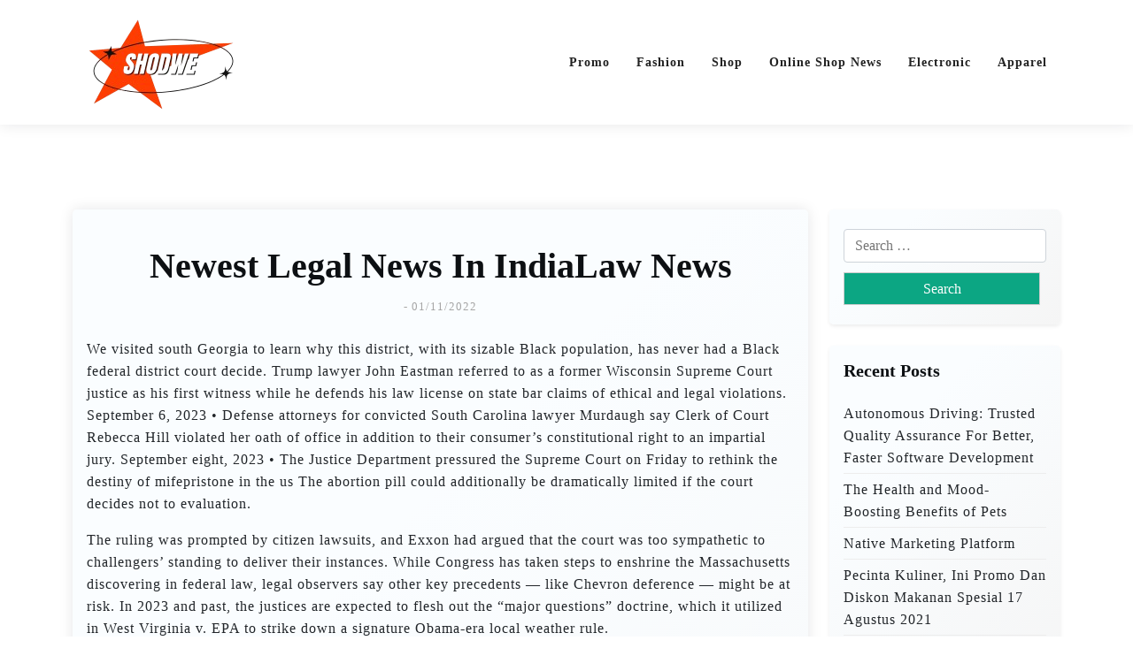

--- FILE ---
content_type: text/html; charset=UTF-8
request_url: http://craigslist.my.id/newest-legal-news-in-indialaw-news.html
body_size: 19514
content:
<!doctype html><html lang="en-US" prefix="og: https://ogp.me/ns#"><head><script data-no-optimize="1">var litespeed_docref=sessionStorage.getItem("litespeed_docref");litespeed_docref&&(Object.defineProperty(document,"referrer",{get:function(){return litespeed_docref}}),sessionStorage.removeItem("litespeed_docref"));</script> <meta charset="UTF-8"><meta name="viewport" content="width=device-width, initial-scale=1"><link rel="profile" href="https://gmpg.org/xfn/11"><title>Newest Legal News In IndiaLaw News - CL</title><meta name="description" content="We visited south Georgia to learn why this district, with its sizable Black population, has never had a Black federal district court decide. Trump lawyer John"/><meta name="robots" content="index, follow, max-snippet:-1, max-video-preview:-1, max-image-preview:large"/><link rel="canonical" href="https://craigslist.my.id/newest-legal-news-in-indialaw-news.html" /><meta property="og:locale" content="en_US" /><meta property="og:type" content="article" /><meta property="og:title" content="Newest Legal News In IndiaLaw News - CL" /><meta property="og:description" content="We visited south Georgia to learn why this district, with its sizable Black population, has never had a Black federal district court decide. Trump lawyer John" /><meta property="og:url" content="https://craigslist.my.id/newest-legal-news-in-indialaw-news.html" /><meta property="og:site_name" content="CL" /><meta property="article:tag" content="Law News" /><meta property="article:section" content="News" /><meta property="article:published_time" content="2022-11-01T15:21:00+07:00" /><meta name="twitter:card" content="summary_large_image" /><meta name="twitter:title" content="Newest Legal News In IndiaLaw News - CL" /><meta name="twitter:description" content="We visited south Georgia to learn why this district, with its sizable Black population, has never had a Black federal district court decide. Trump lawyer John" /><meta name="twitter:label1" content="Written by" /><meta name="twitter:data1" content="Karni" /><meta name="twitter:label2" content="Time to read" /><meta name="twitter:data2" content="4 minutes" /> <script type="application/ld+json" class="rank-math-schema-pro">{"@context":"https://schema.org","@graph":[{"@type":["Person","Organization"],"@id":"https://craigslist.my.id/#person","name":"GH","logo":{"@type":"ImageObject","@id":"https://craigslist.my.id/#logo","url":"https://craigslist.my.id/wp-content/uploads/2024/11/cropped-doubleclick__3_-removebg-preview-150x109.png","contentUrl":"https://craigslist.my.id/wp-content/uploads/2024/11/cropped-doubleclick__3_-removebg-preview-150x109.png","caption":"GH","inLanguage":"en-US"},"image":{"@type":"ImageObject","@id":"https://craigslist.my.id/#logo","url":"https://craigslist.my.id/wp-content/uploads/2024/11/cropped-doubleclick__3_-removebg-preview-150x109.png","contentUrl":"https://craigslist.my.id/wp-content/uploads/2024/11/cropped-doubleclick__3_-removebg-preview-150x109.png","caption":"GH","inLanguage":"en-US"}},{"@type":"WebSite","@id":"https://craigslist.my.id/#website","url":"https://craigslist.my.id","name":"GH","publisher":{"@id":"https://craigslist.my.id/#person"},"inLanguage":"en-US"},{"@type":"BreadcrumbList","@id":"https://craigslist.my.id/newest-legal-news-in-indialaw-news.html#breadcrumb","itemListElement":[{"@type":"ListItem","position":"1","item":{"@id":"https://craigslist.my.id","name":"Home"}},{"@type":"ListItem","position":"2","item":{"@id":"https://craigslist.my.id/category/news","name":"News"}},{"@type":"ListItem","position":"3","item":{"@id":"https://craigslist.my.id/newest-legal-news-in-indialaw-news.html","name":"Newest Legal News In IndiaLaw News"}}]},{"@type":"WebPage","@id":"https://craigslist.my.id/newest-legal-news-in-indialaw-news.html#webpage","url":"https://craigslist.my.id/newest-legal-news-in-indialaw-news.html","name":"Newest Legal News In IndiaLaw News - CL","datePublished":"2022-11-01T15:21:00+07:00","dateModified":"2022-11-01T15:21:00+07:00","isPartOf":{"@id":"https://craigslist.my.id/#website"},"inLanguage":"en-US","breadcrumb":{"@id":"https://craigslist.my.id/newest-legal-news-in-indialaw-news.html#breadcrumb"}},{"@type":"Person","@id":"https://craigslist.my.id/author/karni","name":"Karni","url":"https://craigslist.my.id/author/karni","image":{"@type":"ImageObject","@id":"https://secure.gravatar.com/avatar/878a048e06d6d0503f84665fd4e01679193a59026490fe7af11df282fef1c053?s=96&amp;d=mm&amp;r=g","url":"https://secure.gravatar.com/avatar/878a048e06d6d0503f84665fd4e01679193a59026490fe7af11df282fef1c053?s=96&amp;d=mm&amp;r=g","caption":"Karni","inLanguage":"en-US"},"sameAs":["https://craigslist.my.id/"]},{"@type":"BlogPosting","headline":"Newest Legal News In IndiaLaw News - CL","datePublished":"2022-11-01T15:21:00+07:00","dateModified":"2022-11-01T15:21:00+07:00","articleSection":"News","author":{"@id":"https://craigslist.my.id/author/karni","name":"Karni"},"publisher":{"@id":"https://craigslist.my.id/#person"},"description":"We visited south Georgia to learn why this district, with its sizable Black population, has never had a Black federal district court decide. Trump lawyer John","name":"Newest Legal News In IndiaLaw News - CL","@id":"https://craigslist.my.id/newest-legal-news-in-indialaw-news.html#richSnippet","isPartOf":{"@id":"https://craigslist.my.id/newest-legal-news-in-indialaw-news.html#webpage"},"inLanguage":"en-US","mainEntityOfPage":{"@id":"https://craigslist.my.id/newest-legal-news-in-indialaw-news.html#webpage"}}]}</script> <link rel='dns-prefetch' href='//fonts.googleapis.com' /><link rel="alternate" type="application/rss+xml" title="CL &raquo; Feed" href="https://craigslist.my.id/feed" /><link rel="alternate" title="oEmbed (JSON)" type="application/json+oembed" href="https://craigslist.my.id/wp-json/oembed/1.0/embed?url=https%3A%2F%2Fcraigslist.my.id%2Fnewest-legal-news-in-indialaw-news.html" /><link rel="alternate" title="oEmbed (XML)" type="text/xml+oembed" href="https://craigslist.my.id/wp-json/oembed/1.0/embed?url=https%3A%2F%2Fcraigslist.my.id%2Fnewest-legal-news-in-indialaw-news.html&#038;format=xml" /><style id='wp-img-auto-sizes-contain-inline-css'>img:is([sizes=auto i],[sizes^="auto," i]){contain-intrinsic-size:3000px 1500px}
/*# sourceURL=wp-img-auto-sizes-contain-inline-css */</style><link data-optimized="2" rel="stylesheet" href="https://craigslist.my.id/wp-content/litespeed/css/333ed759594f8bdc36a0e7abbb519a9c.css?ver=9b337" /><style id='wp-emoji-styles-inline-css'>img.wp-smiley, img.emoji {
		display: inline !important;
		border: none !important;
		box-shadow: none !important;
		height: 1em !important;
		width: 1em !important;
		margin: 0 0.07em !important;
		vertical-align: -0.1em !important;
		background: none !important;
		padding: 0 !important;
	}
/*# sourceURL=wp-emoji-styles-inline-css */</style><style id='wp-block-tag-cloud-inline-css'>.wp-block-tag-cloud{box-sizing:border-box}.wp-block-tag-cloud.aligncenter{justify-content:center;text-align:center}.wp-block-tag-cloud a{display:inline-block;margin-right:5px}.wp-block-tag-cloud span{display:inline-block;margin-left:5px;text-decoration:none}:root :where(.wp-block-tag-cloud.is-style-outline){display:flex;flex-wrap:wrap;gap:1ch}:root :where(.wp-block-tag-cloud.is-style-outline a){border:1px solid;font-size:unset!important;margin-right:0;padding:1ch 2ch;text-decoration:none!important}
/*# sourceURL=http://craigslist.my.id/wp-includes/blocks/tag-cloud/style.min.css */</style><style id='wp-block-paragraph-inline-css'>.is-small-text{font-size:.875em}.is-regular-text{font-size:1em}.is-large-text{font-size:2.25em}.is-larger-text{font-size:3em}.has-drop-cap:not(:focus):first-letter{float:left;font-size:8.4em;font-style:normal;font-weight:100;line-height:.68;margin:.05em .1em 0 0;text-transform:uppercase}body.rtl .has-drop-cap:not(:focus):first-letter{float:none;margin-left:.1em}p.has-drop-cap.has-background{overflow:hidden}:root :where(p.has-background){padding:1.25em 2.375em}:where(p.has-text-color:not(.has-link-color)) a{color:inherit}p.has-text-align-left[style*="writing-mode:vertical-lr"],p.has-text-align-right[style*="writing-mode:vertical-rl"]{rotate:180deg}
/*# sourceURL=http://craigslist.my.id/wp-includes/blocks/paragraph/style.min.css */</style><style id='global-styles-inline-css'>:root{--wp--preset--aspect-ratio--square: 1;--wp--preset--aspect-ratio--4-3: 4/3;--wp--preset--aspect-ratio--3-4: 3/4;--wp--preset--aspect-ratio--3-2: 3/2;--wp--preset--aspect-ratio--2-3: 2/3;--wp--preset--aspect-ratio--16-9: 16/9;--wp--preset--aspect-ratio--9-16: 9/16;--wp--preset--color--black: #000000;--wp--preset--color--cyan-bluish-gray: #abb8c3;--wp--preset--color--white: #ffffff;--wp--preset--color--pale-pink: #f78da7;--wp--preset--color--vivid-red: #cf2e2e;--wp--preset--color--luminous-vivid-orange: #ff6900;--wp--preset--color--luminous-vivid-amber: #fcb900;--wp--preset--color--light-green-cyan: #7bdcb5;--wp--preset--color--vivid-green-cyan: #00d084;--wp--preset--color--pale-cyan-blue: #8ed1fc;--wp--preset--color--vivid-cyan-blue: #0693e3;--wp--preset--color--vivid-purple: #9b51e0;--wp--preset--gradient--vivid-cyan-blue-to-vivid-purple: linear-gradient(135deg,rgb(6,147,227) 0%,rgb(155,81,224) 100%);--wp--preset--gradient--light-green-cyan-to-vivid-green-cyan: linear-gradient(135deg,rgb(122,220,180) 0%,rgb(0,208,130) 100%);--wp--preset--gradient--luminous-vivid-amber-to-luminous-vivid-orange: linear-gradient(135deg,rgb(252,185,0) 0%,rgb(255,105,0) 100%);--wp--preset--gradient--luminous-vivid-orange-to-vivid-red: linear-gradient(135deg,rgb(255,105,0) 0%,rgb(207,46,46) 100%);--wp--preset--gradient--very-light-gray-to-cyan-bluish-gray: linear-gradient(135deg,rgb(238,238,238) 0%,rgb(169,184,195) 100%);--wp--preset--gradient--cool-to-warm-spectrum: linear-gradient(135deg,rgb(74,234,220) 0%,rgb(151,120,209) 20%,rgb(207,42,186) 40%,rgb(238,44,130) 60%,rgb(251,105,98) 80%,rgb(254,248,76) 100%);--wp--preset--gradient--blush-light-purple: linear-gradient(135deg,rgb(255,206,236) 0%,rgb(152,150,240) 100%);--wp--preset--gradient--blush-bordeaux: linear-gradient(135deg,rgb(254,205,165) 0%,rgb(254,45,45) 50%,rgb(107,0,62) 100%);--wp--preset--gradient--luminous-dusk: linear-gradient(135deg,rgb(255,203,112) 0%,rgb(199,81,192) 50%,rgb(65,88,208) 100%);--wp--preset--gradient--pale-ocean: linear-gradient(135deg,rgb(255,245,203) 0%,rgb(182,227,212) 50%,rgb(51,167,181) 100%);--wp--preset--gradient--electric-grass: linear-gradient(135deg,rgb(202,248,128) 0%,rgb(113,206,126) 100%);--wp--preset--gradient--midnight: linear-gradient(135deg,rgb(2,3,129) 0%,rgb(40,116,252) 100%);--wp--preset--font-size--small: 13px;--wp--preset--font-size--medium: 20px;--wp--preset--font-size--large: 36px;--wp--preset--font-size--x-large: 42px;--wp--preset--spacing--20: 0.44rem;--wp--preset--spacing--30: 0.67rem;--wp--preset--spacing--40: 1rem;--wp--preset--spacing--50: 1.5rem;--wp--preset--spacing--60: 2.25rem;--wp--preset--spacing--70: 3.38rem;--wp--preset--spacing--80: 5.06rem;--wp--preset--shadow--natural: 6px 6px 9px rgba(0, 0, 0, 0.2);--wp--preset--shadow--deep: 12px 12px 50px rgba(0, 0, 0, 0.4);--wp--preset--shadow--sharp: 6px 6px 0px rgba(0, 0, 0, 0.2);--wp--preset--shadow--outlined: 6px 6px 0px -3px rgb(255, 255, 255), 6px 6px rgb(0, 0, 0);--wp--preset--shadow--crisp: 6px 6px 0px rgb(0, 0, 0);}:where(.is-layout-flex){gap: 0.5em;}:where(.is-layout-grid){gap: 0.5em;}body .is-layout-flex{display: flex;}.is-layout-flex{flex-wrap: wrap;align-items: center;}.is-layout-flex > :is(*, div){margin: 0;}body .is-layout-grid{display: grid;}.is-layout-grid > :is(*, div){margin: 0;}:where(.wp-block-columns.is-layout-flex){gap: 2em;}:where(.wp-block-columns.is-layout-grid){gap: 2em;}:where(.wp-block-post-template.is-layout-flex){gap: 1.25em;}:where(.wp-block-post-template.is-layout-grid){gap: 1.25em;}.has-black-color{color: var(--wp--preset--color--black) !important;}.has-cyan-bluish-gray-color{color: var(--wp--preset--color--cyan-bluish-gray) !important;}.has-white-color{color: var(--wp--preset--color--white) !important;}.has-pale-pink-color{color: var(--wp--preset--color--pale-pink) !important;}.has-vivid-red-color{color: var(--wp--preset--color--vivid-red) !important;}.has-luminous-vivid-orange-color{color: var(--wp--preset--color--luminous-vivid-orange) !important;}.has-luminous-vivid-amber-color{color: var(--wp--preset--color--luminous-vivid-amber) !important;}.has-light-green-cyan-color{color: var(--wp--preset--color--light-green-cyan) !important;}.has-vivid-green-cyan-color{color: var(--wp--preset--color--vivid-green-cyan) !important;}.has-pale-cyan-blue-color{color: var(--wp--preset--color--pale-cyan-blue) !important;}.has-vivid-cyan-blue-color{color: var(--wp--preset--color--vivid-cyan-blue) !important;}.has-vivid-purple-color{color: var(--wp--preset--color--vivid-purple) !important;}.has-black-background-color{background-color: var(--wp--preset--color--black) !important;}.has-cyan-bluish-gray-background-color{background-color: var(--wp--preset--color--cyan-bluish-gray) !important;}.has-white-background-color{background-color: var(--wp--preset--color--white) !important;}.has-pale-pink-background-color{background-color: var(--wp--preset--color--pale-pink) !important;}.has-vivid-red-background-color{background-color: var(--wp--preset--color--vivid-red) !important;}.has-luminous-vivid-orange-background-color{background-color: var(--wp--preset--color--luminous-vivid-orange) !important;}.has-luminous-vivid-amber-background-color{background-color: var(--wp--preset--color--luminous-vivid-amber) !important;}.has-light-green-cyan-background-color{background-color: var(--wp--preset--color--light-green-cyan) !important;}.has-vivid-green-cyan-background-color{background-color: var(--wp--preset--color--vivid-green-cyan) !important;}.has-pale-cyan-blue-background-color{background-color: var(--wp--preset--color--pale-cyan-blue) !important;}.has-vivid-cyan-blue-background-color{background-color: var(--wp--preset--color--vivid-cyan-blue) !important;}.has-vivid-purple-background-color{background-color: var(--wp--preset--color--vivid-purple) !important;}.has-black-border-color{border-color: var(--wp--preset--color--black) !important;}.has-cyan-bluish-gray-border-color{border-color: var(--wp--preset--color--cyan-bluish-gray) !important;}.has-white-border-color{border-color: var(--wp--preset--color--white) !important;}.has-pale-pink-border-color{border-color: var(--wp--preset--color--pale-pink) !important;}.has-vivid-red-border-color{border-color: var(--wp--preset--color--vivid-red) !important;}.has-luminous-vivid-orange-border-color{border-color: var(--wp--preset--color--luminous-vivid-orange) !important;}.has-luminous-vivid-amber-border-color{border-color: var(--wp--preset--color--luminous-vivid-amber) !important;}.has-light-green-cyan-border-color{border-color: var(--wp--preset--color--light-green-cyan) !important;}.has-vivid-green-cyan-border-color{border-color: var(--wp--preset--color--vivid-green-cyan) !important;}.has-pale-cyan-blue-border-color{border-color: var(--wp--preset--color--pale-cyan-blue) !important;}.has-vivid-cyan-blue-border-color{border-color: var(--wp--preset--color--vivid-cyan-blue) !important;}.has-vivid-purple-border-color{border-color: var(--wp--preset--color--vivid-purple) !important;}.has-vivid-cyan-blue-to-vivid-purple-gradient-background{background: var(--wp--preset--gradient--vivid-cyan-blue-to-vivid-purple) !important;}.has-light-green-cyan-to-vivid-green-cyan-gradient-background{background: var(--wp--preset--gradient--light-green-cyan-to-vivid-green-cyan) !important;}.has-luminous-vivid-amber-to-luminous-vivid-orange-gradient-background{background: var(--wp--preset--gradient--luminous-vivid-amber-to-luminous-vivid-orange) !important;}.has-luminous-vivid-orange-to-vivid-red-gradient-background{background: var(--wp--preset--gradient--luminous-vivid-orange-to-vivid-red) !important;}.has-very-light-gray-to-cyan-bluish-gray-gradient-background{background: var(--wp--preset--gradient--very-light-gray-to-cyan-bluish-gray) !important;}.has-cool-to-warm-spectrum-gradient-background{background: var(--wp--preset--gradient--cool-to-warm-spectrum) !important;}.has-blush-light-purple-gradient-background{background: var(--wp--preset--gradient--blush-light-purple) !important;}.has-blush-bordeaux-gradient-background{background: var(--wp--preset--gradient--blush-bordeaux) !important;}.has-luminous-dusk-gradient-background{background: var(--wp--preset--gradient--luminous-dusk) !important;}.has-pale-ocean-gradient-background{background: var(--wp--preset--gradient--pale-ocean) !important;}.has-electric-grass-gradient-background{background: var(--wp--preset--gradient--electric-grass) !important;}.has-midnight-gradient-background{background: var(--wp--preset--gradient--midnight) !important;}.has-small-font-size{font-size: var(--wp--preset--font-size--small) !important;}.has-medium-font-size{font-size: var(--wp--preset--font-size--medium) !important;}.has-large-font-size{font-size: var(--wp--preset--font-size--large) !important;}.has-x-large-font-size{font-size: var(--wp--preset--font-size--x-large) !important;}
/*# sourceURL=global-styles-inline-css */</style><style id='classic-theme-styles-inline-css'>/*! This file is auto-generated */
.wp-block-button__link{color:#fff;background-color:#32373c;border-radius:9999px;box-shadow:none;text-decoration:none;padding:calc(.667em + 2px) calc(1.333em + 2px);font-size:1.125em}.wp-block-file__button{background:#32373c;color:#fff;text-decoration:none}
/*# sourceURL=/wp-includes/css/classic-themes.min.css */</style><style id='travelx-lite-style-inline-css'>:root {
            --color-primary: #0ca683;
        }
    
/*# sourceURL=travelx-lite-style-inline-css */</style> <script type="litespeed/javascript" data-src="http://craigslist.my.id/wp-includes/js/jquery/jquery.min.js?ver=3.7.1" id="jquery-core-js"></script> <link rel="https://api.w.org/" href="https://craigslist.my.id/wp-json/" /><link rel="alternate" title="JSON" type="application/json" href="https://craigslist.my.id/wp-json/wp/v2/posts/5488" /><link rel="EditURI" type="application/rsd+xml" title="RSD" href="https://craigslist.my.id/xmlrpc.php?rsd" /><meta name="generator" content="WordPress 6.9" /><link rel='shortlink' href='https://craigslist.my.id/?p=5488' /><link rel='dns-prefetch' href='https://i0.wp.com/'><link rel='preconnect' href='https://i0.wp.com/' crossorigin><link rel='dns-prefetch' href='https://i1.wp.com/'><link rel='preconnect' href='https://i1.wp.com/' crossorigin><link rel='dns-prefetch' href='https://i2.wp.com/'><link rel='preconnect' href='https://i2.wp.com/' crossorigin><link rel='dns-prefetch' href='https://i3.wp.com/'><link rel='preconnect' href='https://i3.wp.com/' crossorigin><link rel="icon" href="https://craigslist.my.id/wp-content/uploads/2024/11/cropped-doubleclick__3_-removebg-preview-150x109.png" sizes="32x32" /><link rel="icon" href="https://craigslist.my.id/wp-content/uploads/2024/11/cropped-doubleclick__3_-removebg-preview.png" sizes="192x192" /><link rel="apple-touch-icon" href="https://craigslist.my.id/wp-content/uploads/2024/11/cropped-doubleclick__3_-removebg-preview.png" /><meta name="msapplication-TileImage" content="https://craigslist.my.id/wp-content/uploads/2024/11/cropped-doubleclick__3_-removebg-preview.png" /></head><body class="wp-singular post-template-default single single-post postid-5488 single-format-standard wp-custom-logo wp-embed-responsive wp-theme-travel-x wp-child-theme-travelx-lite"><div id="page" class="site">
<a class="skip-link screen-reader-text" href="#primary">Skip to content</a><header id="masthead" class="site-header px-hstyle1"><div class="mobile-menu-bar"><div class="container"><div class="mbar-inner"><div class="mlogo"><div class="site-branding brand-logo">
<a href="https://craigslist.my.id/" class="custom-logo-link" rel="home"><img data-lazyloaded="1" src="[data-uri]" width="170" height="109" data-src="https://craigslist.my.id/wp-content/uploads/2024/11/cropped-doubleclick__3_-removebg-preview.png" class="custom-logo" alt="CL" decoding="async" /></a></div></div>
<button id="mmenu-btn" class="menu-btn" aria-expanded="false" aria-controls="mobile-navigation" aria-label="Toggle mobile menu">
<span class="mopen" aria-hidden="true">
<span></span>
</span>
<span class="mclose" aria-hidden="true"></span>
</button></div></div></div><div class="mobile-menu-overlay" id="mobile-menu-overlay" aria-hidden="true"></div><nav id="mobile-navigation" class="mobile-navigation" aria-label="Mobile navigation"><div class="mobile-menu-header">
<span class="menu-title">Menu</span>
<button class="mobile-menu-close" id="mobile-menu-close" aria-label="Close menu">
<span aria-hidden="true">&times;</span>
</button></div><ul id="wsm-menu" class="wsm-menu"><li id="menu-item-10011044" class="menu-item menu-item-type-taxonomy menu-item-object-category menu-item-10011044"><a href="https://craigslist.my.id/category/promo" title="Navigate to Promo">Promo</a></li><li id="menu-item-10011045" class="menu-item menu-item-type-taxonomy menu-item-object-category menu-item-10011045"><a href="https://craigslist.my.id/category/fashion" title="Navigate to Fashion">Fashion</a></li><li id="menu-item-10011046" class="menu-item menu-item-type-taxonomy menu-item-object-category menu-item-10011046"><a href="https://craigslist.my.id/category/shop" title="Navigate to Shop">Shop</a></li><li id="menu-item-10011047" class="menu-item menu-item-type-taxonomy menu-item-object-category menu-item-10011047"><a href="https://craigslist.my.id/category/online-shop-news" title="Navigate to Online Shop News">Online Shop News</a></li><li id="menu-item-10011048" class="menu-item menu-item-type-taxonomy menu-item-object-category menu-item-10011048"><a href="https://craigslist.my.id/category/electronic" title="Navigate to Electronic">Electronic</a></li><li id="menu-item-10011049" class="menu-item menu-item-type-taxonomy menu-item-object-category menu-item-10011049"><a href="https://craigslist.my.id/category/apparel" title="Navigate to Apparel">Apparel</a></li></ul><div class="mobile-menu-footer"></div></nav><div class="menu-deskbar"><div class="pxm-style2"><div class="container"><div class="navigation"><div class="d-flex"><div class="pxms1-logo"><div class="site-branding brand-logo">
<a href="https://craigslist.my.id/" class="custom-logo-link" rel="home"><img data-lazyloaded="1" src="[data-uri]" width="170" height="109" data-src="https://craigslist.my.id/wp-content/uploads/2024/11/cropped-doubleclick__3_-removebg-preview.png" class="custom-logo" alt="CL" decoding="async" /></a></div></div><div class="pxms1-menu ms-auto"><nav id="site-navigation" class="main-navigation"><div class="menu-secondary-menu-container"><ul id="travel-x-menu" class="travel-x-menu"><li class="menu-item menu-item-type-taxonomy menu-item-object-category menu-item-10011044"><a href="https://craigslist.my.id/category/promo" title="Navigate to Promo">Promo</a></li><li class="menu-item menu-item-type-taxonomy menu-item-object-category menu-item-10011045"><a href="https://craigslist.my.id/category/fashion" title="Navigate to Fashion">Fashion</a></li><li class="menu-item menu-item-type-taxonomy menu-item-object-category menu-item-10011046"><a href="https://craigslist.my.id/category/shop" title="Navigate to Shop">Shop</a></li><li class="menu-item menu-item-type-taxonomy menu-item-object-category menu-item-10011047"><a href="https://craigslist.my.id/category/online-shop-news" title="Navigate to Online Shop News">Online Shop News</a></li><li class="menu-item menu-item-type-taxonomy menu-item-object-category menu-item-10011048"><a href="https://craigslist.my.id/category/electronic" title="Navigate to Electronic">Electronic</a></li><li class="menu-item menu-item-type-taxonomy menu-item-object-category menu-item-10011049"><a href="https://craigslist.my.id/category/apparel" title="Navigate to Apparel">Apparel</a></li></ul></div></nav></div></div></div></div></div></div></header><div class="container mt-5 mb-5 pt-5 pb-5"><div class="row"><div class="col-lg-9"><main id="primary" class="site-main"><article id="post-5488" class="myf-classic post-5488 post type-post status-publish format-standard hentry category-news tag-law-news"><div class="xpost-item py-4 mb-5"><div class="xpost-text p-3"><header class="entry-header pb-4 text-center"><h1 class="entry-title">Newest Legal News In IndiaLaw News</h1><div class="entry-meta">
<span class="posted-on">- <a href="https://craigslist.my.id/newest-legal-news-in-indialaw-news.html" rel="bookmark"><time class="updated" datetime="2022-11-01T15:21:00+07:00">01/11/2022</time></a></span></div></header><div class="entry-content"><p>We visited south Georgia to learn why this district, with its sizable Black population, has never had a Black federal district court decide. Trump lawyer John Eastman referred to as a former Wisconsin Supreme Court justice as his first witness while he defends his law license on state bar claims of ethical and legal violations. September 6, 2023 • Defense attorneys for convicted South Carolina lawyer Murdaugh say Clerk of Court Rebecca Hill violated her oath of office in addition to their consumer&#8217;s constitutional right to an impartial jury. September eight, 2023 • The Justice Department pressured the Supreme Court on Friday to rethink the destiny of mifepristone in the us The abortion pill could additionally be dramatically limited if the court decides not to evaluation.</p><p>The ruling was prompted by citizen lawsuits, and Exxon had argued that the court was too sympathetic to challengers’ standing to deliver their instances. While Congress has taken steps to enshrine the Massachusetts discovering in federal law, legal observers say other key precedents — like Chevron deference — might be at risk. In 2023 and past, the justices are expected to flesh out the “major questions” doctrine, which it utilized in West Virginia v. EPA to strike down a signature Obama-era local weather rule.</p><p>The &#8216;higher home&#8217; is often elected to characterize states in a federal system or different voting configuration in a unitary system . In the UK the higher home is appointed by the federal government as a house of review. One criticism of bicameral techniques with two elected chambers is that the upper and decrease homes may merely  mirror each other. The conventional justification of bicameralism is that an higher chamber acts as a house of evaluate. This can minimise arbitrariness and injustice in governmental motion.</p><h2>How Can Tax Non-compliance Injury A Company’s Reputation?</h2><p>US Supreme Court Justice Samuel Alito rejected Democratic demands that he recuse from a pending tax case after he gave two interviews to one of the taking part legal professionals to be used in a Wall Street Journal article. U.S. freight practice big Westinghouse Air Brake Technologies has been  sued in U.S. federal court by a rival manufacturer accusing it of abusing its power in the market for diesel long-haul locomotives, gear and services. For price savings, you possibly can change your plan at any time online in the “Settings &#038; Account” section. If you’d prefer to retain your premium access and save 20%, you can choose to pay annually at the end of the trial.</p><p class="has-text-align-center"><strong>&#8220;Don&#8217;t miss out on the buzz – stay informed with Law information only on <a href="https://injurylawyer.my.id/" data-type="link" data-id="https://injurylawyer.my.id/" target="_blank" rel="noopener">injurylawyer.my.id</a>!&#8221;</strong></p><p>Foreign agent laws claimed as a device to battle again towards international interference may additionally be used to silence critics and repress law-abiding NGOs, unbiased media and individuals. The young plaintiffs in Held v. State of Montana, ages 5 to 22, walk to the courthouse with their lawyer. Young environmental activists have prevailed in a first-of-its-kind local weather change trial in Montana. Since 1974,  High Times Magazine has been the #1 useful resource for hashish news, culture, brands and marijuana legalization laws.</p><h2>Authorized News That Issues</h2><p>In the current article, the authors additional discover this new variant of fiscal sponsorship that uses an LLC and tackle certain sensible issues with the model which have turn out to be apparent. The current choice in Children’s Hospital Central California v. Blue Cross of California has been seen by many as the end result of battle between suppliers and payers within the managed care system. This article focuses on events preceding the Children’s Hospital Central California determination, how the managed care system of personal payers has evolved over the previous 40 years, and the challenges faced by payers and providers merely attempting to coexist. This article provides an outline of the issues to remember with respect to sharing delicate information and associated issues in the well being care transaction due diligence course of.</p><h2>The Historical Past Of Contract Law &#8211; From Babylon To Modern-day</h2><p>In the case of G Subramanian vs State of Tamil Nadu, the Madras High Court sought the Tamil Nadu government’s response to a plea by members of the Rashtriya Swayamsevak Sangh looking for permission to conduct a procession led by a “musical band,” and a public assembly on October 2. In the case of Dr Subramanian Swamy vs Union of India and Anr, the Delhi High Court on Wednesday directed former BJP Rajya Sabha Member of Parliament Subramanian Swamy to hand over possession of his Delhi bungalow to the estate officer within six weeks. In the case of The Board of Control for Cricket in India vs Cricket Association of Bihar, the Supreme Court on Wednesday allowed the modification of the structure of the BCCI with regard to a mandatory three-year cooling-off period after one term for office-bearers. In the case of Fathima Bushra vs State of Karnataka, Senior Advocate Kapil Sibal submitted earlier than the Supreme Court that a pupil does not forego her fundamental rights the moment she steps into the school gate. In the case of Satyendar Jain vs ED, the Additional Solicitor General SV Raju for Enforcement Directorate on Thursday informed the court hearing AAP Minister Satyendar Jain’s bail plea that he has directions to maneuver a plea seeking switch of bail proceedings from the current court docket.</p></div><footer class="entry-footer">
<span class="cat-links">Posted in: <a href="https://craigslist.my.id/category/news" rel="category tag">News</a></span><span class="tags-links">Tagged: <a href="https://craigslist.my.id/tag/law-news" rel="tag">Law News</a></span></footer></div></div></article><nav class="navigation post-navigation" aria-label="Posts"><h2 class="screen-reader-text">Post navigation</h2><div class="nav-links"><div class="nav-previous"><a href="https://craigslist.my.id/evs-phevs-hitting-u-s-dealerships-via-2026automotive-news.html" rel="prev"><span class="nav-subtitle">Previous:</span> <span class="nav-title">Evs, Phevs Hitting U S Dealerships Via 2026Automotive News</span></a></div><div class="nav-next"><a href="https://craigslist.my.id/the-ultimate-guide-to-online-shop-2.html" rel="next"><span class="nav-subtitle">Next:</span> <span class="nav-title">The Ultimate Guide To ONLINE SHOP</span></a></div></div></nav></main></div><div class="col-lg-3"><aside id="secondary" class="widget-area"><section id="search-2" class="widget shadow-sm mb-4 p-3 widget_search"><form role="search" method="get" class="search-form" action="https://craigslist.my.id/">
<label>
<span class="screen-reader-text">Search for:</span>
<input type="search" class="search-field" placeholder="Search &hellip;" value="" name="s" />
</label>
<input type="submit" class="search-submit" value="Search" /></form></section><section id="recent-posts-2" class="widget shadow-sm mb-4 p-3 widget_recent_entries"><h2 class="widget-title">Recent Posts</h2><ul><li>
<a href="https://craigslist.my.id/autonomous-driving-trusted-quality-assurance-for-better-faster-software-development.html">Autonomous Driving: Trusted Quality Assurance For Better, Faster Software Development</a></li><li>
<a href="https://craigslist.my.id/the-health-and-mood-boosting-benefits-of-pets.html">The Health and Mood-Boosting Benefits of Pets</a></li><li>
<a href="https://craigslist.my.id/native-marketing-platform.html">Native Marketing Platform</a></li><li>
<a href="https://craigslist.my.id/pecinta-kuliner-ini-promo-dan-diskon-makanan-spesial-17-agustus-2021.html">Pecinta Kuliner, Ini Promo Dan Diskon Makanan Spesial 17 Agustus 2021</a></li><li>
<a href="https://craigslist.my.id/here-is-a-method-that-is-helping-online-shop.html">Here Is A Method That Is Helping ONLINE SHOP</a></li></ul></section><section id="nav_menu-2" class="widget shadow-sm mb-4 p-3 widget_nav_menu"><h2 class="widget-title">About Us</h2><div class="menu-about-us-container"><ul id="menu-about-us" class="menu"><li id="menu-item-10011050" class="menu-item menu-item-type-post_type menu-item-object-page menu-item-10011050"><a href="https://craigslist.my.id/contact-us">Contact Us</a></li><li id="menu-item-10011051" class="menu-item menu-item-type-post_type menu-item-object-page menu-item-10011051"><a href="https://craigslist.my.id/disclosure-policy">Disclosure Policy</a></li><li id="menu-item-10011052" class="menu-item menu-item-type-post_type menu-item-object-page menu-item-10011052"><a href="https://craigslist.my.id/sitemap">Sitemap</a></li></ul></div></section><section id="block-3" class="widget shadow-sm mb-4 p-3 widget_block widget_tag_cloud"><p class="wp-block-tag-cloud"><a href="https://craigslist.my.id/tag/about" class="tag-cloud-link tag-link-212 tag-link-position-1" style="font-size: 9.1011235955056pt;" aria-label="about (12 items)">about</a>
<a href="https://craigslist.my.id/tag/administration" class="tag-cloud-link tag-link-865 tag-link-position-2" style="font-size: 8pt;" aria-label="administration (10 items)">administration</a>
<a href="https://craigslist.my.id/tag/apparel" class="tag-cloud-link tag-link-88 tag-link-position-3" style="font-size: 19.797752808989pt;" aria-label="apparel (61 items)">apparel</a>
<a href="https://craigslist.my.id/tag/automotive" class="tag-cloud-link tag-link-246 tag-link-position-4" style="font-size: 9.7303370786517pt;" aria-label="automotive (13 items)">automotive</a>
<a href="https://craigslist.my.id/tag/breaking" class="tag-cloud-link tag-link-170 tag-link-position-5" style="font-size: 8.6292134831461pt;" aria-label="breaking (11 items)">breaking</a>
<a href="https://craigslist.my.id/tag/business" class="tag-cloud-link tag-link-160 tag-link-position-6" style="font-size: 20.112359550562pt;" aria-label="business (63 items)">business</a>
<a href="https://craigslist.my.id/tag/buying" class="tag-cloud-link tag-link-134 tag-link-position-7" style="font-size: 13.033707865169pt;" aria-label="buying (22 items)">buying</a>
<a href="https://craigslist.my.id/tag/clothes" class="tag-cloud-link tag-link-255 tag-link-position-8" style="font-size: 8pt;" aria-label="clothes (10 items)">clothes</a>
<a href="https://craigslist.my.id/tag/clothing" class="tag-cloud-link tag-link-742 tag-link-position-9" style="font-size: 8pt;" aria-label="clothing (10 items)">clothing</a>
<a href="https://craigslist.my.id/tag/college" class="tag-cloud-link tag-link-429 tag-link-position-10" style="font-size: 12.719101123596pt;" aria-label="college (21 items)">college</a>
<a href="https://craigslist.my.id/tag/design" class="tag-cloud-link tag-link-98 tag-link-position-11" style="font-size: 9.1011235955056pt;" aria-label="design (12 items)">design</a>
<a href="https://craigslist.my.id/tag/developments" class="tag-cloud-link tag-link-299 tag-link-position-12" style="font-size: 9.1011235955056pt;" aria-label="developments (12 items)">developments</a>
<a href="https://craigslist.my.id/tag/education" class="tag-cloud-link tag-link-362 tag-link-position-13" style="font-size: 10.516853932584pt;" aria-label="education (15 items)">education</a>
<a href="https://craigslist.my.id/tag/electronic" class="tag-cloud-link tag-link-83 tag-link-position-14" style="font-size: 18.539325842697pt;" aria-label="electronic (50 items)">electronic</a>
<a href="https://craigslist.my.id/tag/electronics" class="tag-cloud-link tag-link-382 tag-link-position-15" style="font-size: 8.6292134831461pt;" aria-label="electronics (11 items)">electronics</a>
<a href="https://craigslist.my.id/tag/estate" class="tag-cloud-link tag-link-263 tag-link-position-16" style="font-size: 14.134831460674pt;" aria-label="estate (26 items)">estate</a>
<a href="https://craigslist.my.id/tag/fashion" class="tag-cloud-link tag-link-141 tag-link-position-17" style="font-size: 21.370786516854pt;" aria-label="fashion (77 items)">fashion</a>
<a href="https://craigslist.my.id/tag/health" class="tag-cloud-link tag-link-92 tag-link-position-18" style="font-size: 17.595505617978pt;" aria-label="health (44 items)">health</a>
<a href="https://craigslist.my.id/tag/house" class="tag-cloud-link tag-link-125 tag-link-position-19" style="font-size: 10.516853932584pt;" aria-label="house (15 items)">house</a>
<a href="https://craigslist.my.id/tag/ideas" class="tag-cloud-link tag-link-171 tag-link-position-20" style="font-size: 10.202247191011pt;" aria-label="ideas (14 items)">ideas</a>
<a href="https://craigslist.my.id/tag/improvement" class="tag-cloud-link tag-link-94 tag-link-position-21" style="font-size: 13.820224719101pt;" aria-label="improvement (25 items)">improvement</a>
<a href="https://craigslist.my.id/tag/india" class="tag-cloud-link tag-link-172 tag-link-position-22" style="font-size: 11.460674157303pt;" aria-label="india (17 items)">india</a>
<a href="https://craigslist.my.id/tag/indonesia" class="tag-cloud-link tag-link-143 tag-link-position-23" style="font-size: 11.775280898876pt;" aria-label="indonesia (18 items)">indonesia</a>
<a href="https://craigslist.my.id/tag/information" class="tag-cloud-link tag-link-234 tag-link-position-24" style="font-size: 14.921348314607pt;" aria-label="information (29 items)">information</a>
<a href="https://craigslist.my.id/tag/insurance" class="tag-cloud-link tag-link-413 tag-link-position-25" style="font-size: 8.6292134831461pt;" aria-label="insurance (11 items)">insurance</a>
<a href="https://craigslist.my.id/tag/international" class="tag-cloud-link tag-link-267 tag-link-position-26" style="font-size: 9.1011235955056pt;" aria-label="international (12 items)">international</a>
<a href="https://craigslist.my.id/tag/jewellery" class="tag-cloud-link tag-link-99 tag-link-position-27" style="font-size: 10.516853932584pt;" aria-label="jewellery (15 items)">jewellery</a>
<a href="https://craigslist.my.id/tag/jewelry" class="tag-cloud-link tag-link-154 tag-link-position-28" style="font-size: 9.7303370786517pt;" aria-label="jewelry (13 items)">jewelry</a>
<a href="https://craigslist.my.id/tag/latest" class="tag-cloud-link tag-link-155 tag-link-position-29" style="font-size: 16.808988764045pt;" aria-label="latest (39 items)">latest</a>
<a href="https://craigslist.my.id/tag/market" class="tag-cloud-link tag-link-112 tag-link-position-30" style="font-size: 12.719101123596pt;" aria-label="market (21 items)">market</a>
<a href="https://craigslist.my.id/tag/newest" class="tag-cloud-link tag-link-305 tag-link-position-31" style="font-size: 15.078651685393pt;" aria-label="newest (30 items)">newest</a>
<a href="https://craigslist.my.id/tag/online" class="tag-cloud-link tag-link-68 tag-link-position-32" style="font-size: 22pt;" aria-label="online (84 items)">online</a>
<a href="https://craigslist.my.id/tag/present" class="tag-cloud-link tag-link-313 tag-link-position-33" style="font-size: 8.6292134831461pt;" aria-label="present (11 items)">present</a>
<a href="https://craigslist.my.id/tag/promo" class="tag-cloud-link tag-link-79 tag-link-position-34" style="font-size: 19.955056179775pt;" aria-label="promo (62 items)">promo</a>
<a href="https://craigslist.my.id/tag/property" class="tag-cloud-link tag-link-254 tag-link-position-35" style="font-size: 8pt;" aria-label="property (10 items)">property</a>
<a href="https://craigslist.my.id/tag/school" class="tag-cloud-link tag-link-168 tag-link-position-36" style="font-size: 8pt;" aria-label="school (10 items)">school</a>
<a href="https://craigslist.my.id/tag/science" class="tag-cloud-link tag-link-495 tag-link-position-37" style="font-size: 8pt;" aria-label="science (10 items)">science</a>
<a href="https://craigslist.my.id/tag/shopping" class="tag-cloud-link tag-link-72 tag-link-position-38" style="font-size: 12.404494382022pt;" aria-label="shopping (20 items)">shopping</a>
<a href="https://craigslist.my.id/tag/store" class="tag-cloud-link tag-link-209 tag-link-position-39" style="font-size: 10.988764044944pt;" aria-label="store (16 items)">store</a>
<a href="https://craigslist.my.id/tag/style" class="tag-cloud-link tag-link-256 tag-link-position-40" style="font-size: 9.1011235955056pt;" aria-label="style (12 items)">style</a>
<a href="https://craigslist.my.id/tag/system" class="tag-cloud-link tag-link-330 tag-link-position-41" style="font-size: 8pt;" aria-label="system (10 items)">system</a>
<a href="https://craigslist.my.id/tag/technology" class="tag-cloud-link tag-link-361 tag-link-position-42" style="font-size: 17.595505617978pt;" aria-label="technology (44 items)">technology</a>
<a href="https://craigslist.my.id/tag/travel" class="tag-cloud-link tag-link-198 tag-link-position-43" style="font-size: 14.449438202247pt;" aria-label="travel (27 items)">travel</a>
<a href="https://craigslist.my.id/tag/university" class="tag-cloud-link tag-link-1007 tag-link-position-44" style="font-size: 9.7303370786517pt;" aria-label="university (13 items)">university</a>
<a href="https://craigslist.my.id/tag/updates" class="tag-cloud-link tag-link-469 tag-link-position-45" style="font-size: 8.6292134831461pt;" aria-label="updates (11 items)">updates</a></p></section><section id="magenet_widget-2" class="widget shadow-sm mb-4 p-3 widget_magenet_widget"><aside class="widget magenet_widget_box"><div class="mads-block"></div></aside></section><section id="execphp-2" class="widget shadow-sm mb-4 p-3 widget_execphp"><div class="execphpwidget"></div></section><section id="block-4" class="widget shadow-sm mb-4 p-3 widget_block widget_text"><p>KAjedwhriuw024hvjbed2SORH  </p></section></aside></div></div></div><footer id="colophon" class="site-footer pt-3 pb-3"><div class="container"><div class="site-info text-center footer-cradit">
<a href="https://wordpress.org/">
Proudly powered by WordPress			</a>
<span class="sep"> | </span>
Build with <a href="https://wpthemespace.com/product/travel-x/">Travel X</a> by Wp Theme Space.</div></div></footer></div> <script type="speculationrules">{"prefetch":[{"source":"document","where":{"and":[{"href_matches":"/*"},{"not":{"href_matches":["/wp-*.php","/wp-admin/*","/wp-content/uploads/*","/wp-content/*","/wp-content/plugins/*","/wp-content/themes/travelx-lite/*","/wp-content/themes/travel-x/*","/*\\?(.+)"]}},{"not":{"selector_matches":"a[rel~=\"nofollow\"]"}},{"not":{"selector_matches":".no-prefetch, .no-prefetch a"}}]},"eagerness":"conservative"}]}</script> <style id="ht-ctc-entry-animations">.ht_ctc_entry_animation{animation-duration:0.4s;animation-fill-mode:both;animation-delay:0s;animation-iteration-count:1;}			@keyframes ht_ctc_anim_corner {0% {opacity: 0;transform: scale(0);}100% {opacity: 1;transform: scale(1);}}.ht_ctc_an_entry_corner {animation-name: ht_ctc_anim_corner;animation-timing-function: cubic-bezier(0.25, 1, 0.5, 1);transform-origin: bottom var(--side, right);}</style><div class="ht-ctc ht-ctc-chat ctc-analytics ctc_wp_desktop style-2  ht_ctc_entry_animation ht_ctc_an_entry_corner " id="ht-ctc-chat"
style="display: none;  position: fixed; bottom: 15px; right: 15px;"   ><div class="ht_ctc_style ht_ctc_chat_style"><div  style="display: flex; justify-content: center; align-items: center;  " class="ctc-analytics ctc_s_2"><p class="ctc-analytics ctc_cta ctc_cta_stick ht-ctc-cta  ht-ctc-cta-hover " style="padding: 0px 16px; line-height: 1.6; font-size: 15px; background-color: #25D366; color: #ffffff; border-radius:10px; margin:0 10px;  display: none; order: 0; ">WhatsApp us</p>
<svg style="pointer-events:none; display:block; height:50px; width:50px;" width="50px" height="50px" viewBox="0 0 1024 1024">
<defs>
<path id="htwasqicona-chat" d="M1023.941 765.153c0 5.606-.171 17.766-.508 27.159-.824 22.982-2.646 52.639-5.401 66.151-4.141 20.306-10.392 39.472-18.542 55.425-9.643 18.871-21.943 35.775-36.559 50.364-14.584 14.56-31.472 26.812-50.315 36.416-16.036 8.172-35.322 14.426-55.744 18.549-13.378 2.701-42.812 4.488-65.648 5.3-9.402.336-21.564.505-27.15.505l-504.226-.081c-5.607 0-17.765-.172-27.158-.509-22.983-.824-52.639-2.646-66.152-5.4-20.306-4.142-39.473-10.392-55.425-18.542-18.872-9.644-35.775-21.944-50.364-36.56-14.56-14.584-26.812-31.471-36.415-50.314-8.174-16.037-14.428-35.323-18.551-55.744-2.7-13.378-4.487-42.812-5.3-65.649-.334-9.401-.503-21.563-.503-27.148l.08-504.228c0-5.607.171-17.766.508-27.159.825-22.983 2.646-52.639 5.401-66.151 4.141-20.306 10.391-39.473 18.542-55.426C34.154 93.24 46.455 76.336 61.07 61.747c14.584-14.559 31.472-26.812 50.315-36.416 16.037-8.172 35.324-14.426 55.745-18.549 13.377-2.701 42.812-4.488 65.648-5.3 9.402-.335 21.565-.504 27.149-.504l504.227.081c5.608 0 17.766.171 27.159.508 22.983.825 52.638 2.646 66.152 5.401 20.305 4.141 39.472 10.391 55.425 18.542 18.871 9.643 35.774 21.944 50.363 36.559 14.559 14.584 26.812 31.471 36.415 50.315 8.174 16.037 14.428 35.323 18.551 55.744 2.7 13.378 4.486 42.812 5.3 65.649.335 9.402.504 21.564.504 27.15l-.082 504.226z"/>
</defs>
<linearGradient id="htwasqiconb-chat" gradientUnits="userSpaceOnUse" x1="512.001" y1=".978" x2="512.001" y2="1025.023">
<stop offset="0" stop-color="#61fd7d"/>
<stop offset="1" stop-color="#2bb826"/>
</linearGradient>
<use xlink:href="#htwasqicona-chat" overflow="visible" style="fill: url(#htwasqiconb-chat)" fill="url(#htwasqiconb-chat)"/>
<g>
<path style="fill: #FFFFFF;" fill="#FFF" d="M783.302 243.246c-69.329-69.387-161.529-107.619-259.763-107.658-202.402 0-367.133 164.668-367.214 367.072-.026 64.699 16.883 127.854 49.017 183.522l-52.096 190.229 194.665-51.047c53.636 29.244 114.022 44.656 175.482 44.682h.151c202.382 0 367.128-164.688 367.21-367.094.039-98.087-38.121-190.319-107.452-259.706zM523.544 808.047h-.125c-54.767-.021-108.483-14.729-155.344-42.529l-11.146-6.612-115.517 30.293 30.834-112.592-7.259-11.544c-30.552-48.579-46.688-104.729-46.664-162.379.066-168.229 136.985-305.096 305.339-305.096 81.521.031 158.154 31.811 215.779 89.482s89.342 134.332 89.312 215.859c-.066 168.243-136.984 305.118-305.209 305.118zm167.415-228.515c-9.177-4.591-54.286-26.782-62.697-29.843-8.41-3.062-14.526-4.592-20.645 4.592-6.115 9.182-23.699 29.843-29.053 35.964-5.352 6.122-10.704 6.888-19.879 2.296-9.176-4.591-38.74-14.277-73.786-45.526-27.275-24.319-45.691-54.359-51.043-63.543-5.352-9.183-.569-14.146 4.024-18.72 4.127-4.109 9.175-10.713 13.763-16.069 4.587-5.355 6.117-9.183 9.175-15.304 3.059-6.122 1.529-11.479-.765-16.07-2.293-4.591-20.644-49.739-28.29-68.104-7.447-17.886-15.013-15.466-20.645-15.747-5.346-.266-11.469-.322-17.585-.322s-16.057 2.295-24.467 11.478-32.113 31.374-32.113 76.521c0 45.147 32.877 88.764 37.465 94.885 4.588 6.122 64.699 98.771 156.741 138.502 21.892 9.45 38.982 15.094 52.308 19.322 21.98 6.979 41.982 5.995 57.793 3.634 17.628-2.633 54.284-22.189 61.932-43.615 7.646-21.427 7.646-39.791 5.352-43.617-2.294-3.826-8.41-6.122-17.585-10.714z"/>
</g>
</svg></div></div></div>
<span class="ht_ctc_chat_data" data-settings="{&quot;number&quot;:&quot;6289634888810&quot;,&quot;pre_filled&quot;:&quot;&quot;,&quot;dis_m&quot;:&quot;show&quot;,&quot;dis_d&quot;:&quot;show&quot;,&quot;css&quot;:&quot;cursor: pointer; z-index: 99999999;&quot;,&quot;pos_d&quot;:&quot;position: fixed; bottom: 15px; right: 15px;&quot;,&quot;pos_m&quot;:&quot;position: fixed; bottom: 15px; right: 15px;&quot;,&quot;side_d&quot;:&quot;right&quot;,&quot;side_m&quot;:&quot;right&quot;,&quot;schedule&quot;:&quot;no&quot;,&quot;se&quot;:150,&quot;ani&quot;:&quot;no-animation&quot;,&quot;url_target_d&quot;:&quot;_blank&quot;,&quot;ga&quot;:&quot;yes&quot;,&quot;gtm&quot;:&quot;1&quot;,&quot;fb&quot;:&quot;yes&quot;,&quot;webhook_format&quot;:&quot;json&quot;,&quot;g_init&quot;:&quot;default&quot;,&quot;g_an_event_name&quot;:&quot;click to chat&quot;,&quot;gtm_event_name&quot;:&quot;Click to Chat&quot;,&quot;pixel_event_name&quot;:&quot;Click to Chat by HoliThemes&quot;}" data-rest="e62d3295aa"></span> <script id="ht_ctc_app_js-js-extra" type="litespeed/javascript">var ht_ctc_chat_var={"number":"6289634888810","pre_filled":"","dis_m":"show","dis_d":"show","css":"cursor: pointer; z-index: 99999999;","pos_d":"position: fixed; bottom: 15px; right: 15px;","pos_m":"position: fixed; bottom: 15px; right: 15px;","side_d":"right","side_m":"right","schedule":"no","se":"150","ani":"no-animation","url_target_d":"_blank","ga":"yes","gtm":"1","fb":"yes","webhook_format":"json","g_init":"default","g_an_event_name":"click to chat","gtm_event_name":"Click to Chat","pixel_event_name":"Click to Chat by HoliThemes"};var ht_ctc_variables={"g_an_event_name":"click to chat","gtm_event_name":"Click to Chat","pixel_event_type":"trackCustom","pixel_event_name":"Click to Chat by HoliThemes","g_an_params":["g_an_param_1","g_an_param_2","g_an_param_3"],"g_an_param_1":{"key":"number","value":"{number}"},"g_an_param_2":{"key":"title","value":"{title}"},"g_an_param_3":{"key":"url","value":"{url}"},"pixel_params":["pixel_param_1","pixel_param_2","pixel_param_3","pixel_param_4"],"pixel_param_1":{"key":"Category","value":"Click to Chat for WhatsApp"},"pixel_param_2":{"key":"ID","value":"{number}"},"pixel_param_3":{"key":"Title","value":"{title}"},"pixel_param_4":{"key":"URL","value":"{url}"},"gtm_params":["gtm_param_1","gtm_param_2","gtm_param_3","gtm_param_4","gtm_param_5"],"gtm_param_1":{"key":"type","value":"chat"},"gtm_param_2":{"key":"number","value":"{number}"},"gtm_param_3":{"key":"title","value":"{title}"},"gtm_param_4":{"key":"url","value":"{url}"},"gtm_param_5":{"key":"ref","value":"dataLayer push"}}</script> <script id="travel-x-pwa-register-js-extra" type="litespeed/javascript">var travelXPWA={"swPath":"http://craigslist.my.id/wp-content/themes/travel-x/service-worker.js","themeUrl":"http://craigslist.my.id/wp-content/themes/travel-x"}</script> <script id="travel-x-info-js-extra" type="litespeed/javascript">var travelXSiteInfo={"wordpressLink":"https://wordpress.org/","wordpressText":"Powered by WordPress","themeName":"Travel X","themeAuthor":"wp theme space","themeAuthorLink":"https://wpthemespace.com/product/travel-x/","restoreButtonText":"Show Site Info","themeTextTemplate":"Theme: %1$s by %2$s."}</script> <script id="wp-emoji-settings" type="application/json">{"baseUrl":"https://s.w.org/images/core/emoji/17.0.2/72x72/","ext":".png","svgUrl":"https://s.w.org/images/core/emoji/17.0.2/svg/","svgExt":".svg","source":{"concatemoji":"http://craigslist.my.id/wp-includes/js/wp-emoji-release.min.js?ver=6.9"}}</script> <script type="module">/*! This file is auto-generated */
const a=JSON.parse(document.getElementById("wp-emoji-settings").textContent),o=(window._wpemojiSettings=a,"wpEmojiSettingsSupports"),s=["flag","emoji"];function i(e){try{var t={supportTests:e,timestamp:(new Date).valueOf()};sessionStorage.setItem(o,JSON.stringify(t))}catch(e){}}function c(e,t,n){e.clearRect(0,0,e.canvas.width,e.canvas.height),e.fillText(t,0,0);t=new Uint32Array(e.getImageData(0,0,e.canvas.width,e.canvas.height).data);e.clearRect(0,0,e.canvas.width,e.canvas.height),e.fillText(n,0,0);const a=new Uint32Array(e.getImageData(0,0,e.canvas.width,e.canvas.height).data);return t.every((e,t)=>e===a[t])}function p(e,t){e.clearRect(0,0,e.canvas.width,e.canvas.height),e.fillText(t,0,0);var n=e.getImageData(16,16,1,1);for(let e=0;e<n.data.length;e++)if(0!==n.data[e])return!1;return!0}function u(e,t,n,a){switch(t){case"flag":return n(e,"\ud83c\udff3\ufe0f\u200d\u26a7\ufe0f","\ud83c\udff3\ufe0f\u200b\u26a7\ufe0f")?!1:!n(e,"\ud83c\udde8\ud83c\uddf6","\ud83c\udde8\u200b\ud83c\uddf6")&&!n(e,"\ud83c\udff4\udb40\udc67\udb40\udc62\udb40\udc65\udb40\udc6e\udb40\udc67\udb40\udc7f","\ud83c\udff4\u200b\udb40\udc67\u200b\udb40\udc62\u200b\udb40\udc65\u200b\udb40\udc6e\u200b\udb40\udc67\u200b\udb40\udc7f");case"emoji":return!a(e,"\ud83e\u1fac8")}return!1}function f(e,t,n,a){let r;const o=(r="undefined"!=typeof WorkerGlobalScope&&self instanceof WorkerGlobalScope?new OffscreenCanvas(300,150):document.createElement("canvas")).getContext("2d",{willReadFrequently:!0}),s=(o.textBaseline="top",o.font="600 32px Arial",{});return e.forEach(e=>{s[e]=t(o,e,n,a)}),s}function r(e){var t=document.createElement("script");t.src=e,t.defer=!0,document.head.appendChild(t)}a.supports={everything:!0,everythingExceptFlag:!0},new Promise(t=>{let n=function(){try{var e=JSON.parse(sessionStorage.getItem(o));if("object"==typeof e&&"number"==typeof e.timestamp&&(new Date).valueOf()<e.timestamp+604800&&"object"==typeof e.supportTests)return e.supportTests}catch(e){}return null}();if(!n){if("undefined"!=typeof Worker&&"undefined"!=typeof OffscreenCanvas&&"undefined"!=typeof URL&&URL.createObjectURL&&"undefined"!=typeof Blob)try{var e="postMessage("+f.toString()+"("+[JSON.stringify(s),u.toString(),c.toString(),p.toString()].join(",")+"));",a=new Blob([e],{type:"text/javascript"});const r=new Worker(URL.createObjectURL(a),{name:"wpTestEmojiSupports"});return void(r.onmessage=e=>{i(n=e.data),r.terminate(),t(n)})}catch(e){}i(n=f(s,u,c,p))}t(n)}).then(e=>{for(const n in e)a.supports[n]=e[n],a.supports.everything=a.supports.everything&&a.supports[n],"flag"!==n&&(a.supports.everythingExceptFlag=a.supports.everythingExceptFlag&&a.supports[n]);var t;a.supports.everythingExceptFlag=a.supports.everythingExceptFlag&&!a.supports.flag,a.supports.everything||((t=a.source||{}).concatemoji?r(t.concatemoji):t.wpemoji&&t.twemoji&&(r(t.twemoji),r(t.wpemoji)))});
//# sourceURL=http://craigslist.my.id/wp-includes/js/wp-emoji-loader.min.js</script> <script data-no-optimize="1">window.lazyLoadOptions=Object.assign({},{threshold:300},window.lazyLoadOptions||{});!function(t,e){"object"==typeof exports&&"undefined"!=typeof module?module.exports=e():"function"==typeof define&&define.amd?define(e):(t="undefined"!=typeof globalThis?globalThis:t||self).LazyLoad=e()}(this,function(){"use strict";function e(){return(e=Object.assign||function(t){for(var e=1;e<arguments.length;e++){var n,a=arguments[e];for(n in a)Object.prototype.hasOwnProperty.call(a,n)&&(t[n]=a[n])}return t}).apply(this,arguments)}function o(t){return e({},at,t)}function l(t,e){return t.getAttribute(gt+e)}function c(t){return l(t,vt)}function s(t,e){return function(t,e,n){e=gt+e;null!==n?t.setAttribute(e,n):t.removeAttribute(e)}(t,vt,e)}function i(t){return s(t,null),0}function r(t){return null===c(t)}function u(t){return c(t)===_t}function d(t,e,n,a){t&&(void 0===a?void 0===n?t(e):t(e,n):t(e,n,a))}function f(t,e){et?t.classList.add(e):t.className+=(t.className?" ":"")+e}function _(t,e){et?t.classList.remove(e):t.className=t.className.replace(new RegExp("(^|\\s+)"+e+"(\\s+|$)")," ").replace(/^\s+/,"").replace(/\s+$/,"")}function g(t){return t.llTempImage}function v(t,e){!e||(e=e._observer)&&e.unobserve(t)}function b(t,e){t&&(t.loadingCount+=e)}function p(t,e){t&&(t.toLoadCount=e)}function n(t){for(var e,n=[],a=0;e=t.children[a];a+=1)"SOURCE"===e.tagName&&n.push(e);return n}function h(t,e){(t=t.parentNode)&&"PICTURE"===t.tagName&&n(t).forEach(e)}function a(t,e){n(t).forEach(e)}function m(t){return!!t[lt]}function E(t){return t[lt]}function I(t){return delete t[lt]}function y(e,t){var n;m(e)||(n={},t.forEach(function(t){n[t]=e.getAttribute(t)}),e[lt]=n)}function L(a,t){var o;m(a)&&(o=E(a),t.forEach(function(t){var e,n;e=a,(t=o[n=t])?e.setAttribute(n,t):e.removeAttribute(n)}))}function k(t,e,n){f(t,e.class_loading),s(t,st),n&&(b(n,1),d(e.callback_loading,t,n))}function A(t,e,n){n&&t.setAttribute(e,n)}function O(t,e){A(t,rt,l(t,e.data_sizes)),A(t,it,l(t,e.data_srcset)),A(t,ot,l(t,e.data_src))}function w(t,e,n){var a=l(t,e.data_bg_multi),o=l(t,e.data_bg_multi_hidpi);(a=nt&&o?o:a)&&(t.style.backgroundImage=a,n=n,f(t=t,(e=e).class_applied),s(t,dt),n&&(e.unobserve_completed&&v(t,e),d(e.callback_applied,t,n)))}function x(t,e){!e||0<e.loadingCount||0<e.toLoadCount||d(t.callback_finish,e)}function M(t,e,n){t.addEventListener(e,n),t.llEvLisnrs[e]=n}function N(t){return!!t.llEvLisnrs}function z(t){if(N(t)){var e,n,a=t.llEvLisnrs;for(e in a){var o=a[e];n=e,o=o,t.removeEventListener(n,o)}delete t.llEvLisnrs}}function C(t,e,n){var a;delete t.llTempImage,b(n,-1),(a=n)&&--a.toLoadCount,_(t,e.class_loading),e.unobserve_completed&&v(t,n)}function R(i,r,c){var l=g(i)||i;N(l)||function(t,e,n){N(t)||(t.llEvLisnrs={});var a="VIDEO"===t.tagName?"loadeddata":"load";M(t,a,e),M(t,"error",n)}(l,function(t){var e,n,a,o;n=r,a=c,o=u(e=i),C(e,n,a),f(e,n.class_loaded),s(e,ut),d(n.callback_loaded,e,a),o||x(n,a),z(l)},function(t){var e,n,a,o;n=r,a=c,o=u(e=i),C(e,n,a),f(e,n.class_error),s(e,ft),d(n.callback_error,e,a),o||x(n,a),z(l)})}function T(t,e,n){var a,o,i,r,c;t.llTempImage=document.createElement("IMG"),R(t,e,n),m(c=t)||(c[lt]={backgroundImage:c.style.backgroundImage}),i=n,r=l(a=t,(o=e).data_bg),c=l(a,o.data_bg_hidpi),(r=nt&&c?c:r)&&(a.style.backgroundImage='url("'.concat(r,'")'),g(a).setAttribute(ot,r),k(a,o,i)),w(t,e,n)}function G(t,e,n){var a;R(t,e,n),a=e,e=n,(t=Et[(n=t).tagName])&&(t(n,a),k(n,a,e))}function D(t,e,n){var a;a=t,(-1<It.indexOf(a.tagName)?G:T)(t,e,n)}function S(t,e,n){var a;t.setAttribute("loading","lazy"),R(t,e,n),a=e,(e=Et[(n=t).tagName])&&e(n,a),s(t,_t)}function V(t){t.removeAttribute(ot),t.removeAttribute(it),t.removeAttribute(rt)}function j(t){h(t,function(t){L(t,mt)}),L(t,mt)}function F(t){var e;(e=yt[t.tagName])?e(t):m(e=t)&&(t=E(e),e.style.backgroundImage=t.backgroundImage)}function P(t,e){var n;F(t),n=e,r(e=t)||u(e)||(_(e,n.class_entered),_(e,n.class_exited),_(e,n.class_applied),_(e,n.class_loading),_(e,n.class_loaded),_(e,n.class_error)),i(t),I(t)}function U(t,e,n,a){var o;n.cancel_on_exit&&(c(t)!==st||"IMG"===t.tagName&&(z(t),h(o=t,function(t){V(t)}),V(o),j(t),_(t,n.class_loading),b(a,-1),i(t),d(n.callback_cancel,t,e,a)))}function $(t,e,n,a){var o,i,r=(i=t,0<=bt.indexOf(c(i)));s(t,"entered"),f(t,n.class_entered),_(t,n.class_exited),o=t,i=a,n.unobserve_entered&&v(o,i),d(n.callback_enter,t,e,a),r||D(t,n,a)}function q(t){return t.use_native&&"loading"in HTMLImageElement.prototype}function H(t,o,i){t.forEach(function(t){return(a=t).isIntersecting||0<a.intersectionRatio?$(t.target,t,o,i):(e=t.target,n=t,a=o,t=i,void(r(e)||(f(e,a.class_exited),U(e,n,a,t),d(a.callback_exit,e,n,t))));var e,n,a})}function B(e,n){var t;tt&&!q(e)&&(n._observer=new IntersectionObserver(function(t){H(t,e,n)},{root:(t=e).container===document?null:t.container,rootMargin:t.thresholds||t.threshold+"px"}))}function J(t){return Array.prototype.slice.call(t)}function K(t){return t.container.querySelectorAll(t.elements_selector)}function Q(t){return c(t)===ft}function W(t,e){return e=t||K(e),J(e).filter(r)}function X(e,t){var n;(n=K(e),J(n).filter(Q)).forEach(function(t){_(t,e.class_error),i(t)}),t.update()}function t(t,e){var n,a,t=o(t);this._settings=t,this.loadingCount=0,B(t,this),n=t,a=this,Y&&window.addEventListener("online",function(){X(n,a)}),this.update(e)}var Y="undefined"!=typeof window,Z=Y&&!("onscroll"in window)||"undefined"!=typeof navigator&&/(gle|ing|ro)bot|crawl|spider/i.test(navigator.userAgent),tt=Y&&"IntersectionObserver"in window,et=Y&&"classList"in document.createElement("p"),nt=Y&&1<window.devicePixelRatio,at={elements_selector:".lazy",container:Z||Y?document:null,threshold:300,thresholds:null,data_src:"src",data_srcset:"srcset",data_sizes:"sizes",data_bg:"bg",data_bg_hidpi:"bg-hidpi",data_bg_multi:"bg-multi",data_bg_multi_hidpi:"bg-multi-hidpi",data_poster:"poster",class_applied:"applied",class_loading:"litespeed-loading",class_loaded:"litespeed-loaded",class_error:"error",class_entered:"entered",class_exited:"exited",unobserve_completed:!0,unobserve_entered:!1,cancel_on_exit:!0,callback_enter:null,callback_exit:null,callback_applied:null,callback_loading:null,callback_loaded:null,callback_error:null,callback_finish:null,callback_cancel:null,use_native:!1},ot="src",it="srcset",rt="sizes",ct="poster",lt="llOriginalAttrs",st="loading",ut="loaded",dt="applied",ft="error",_t="native",gt="data-",vt="ll-status",bt=[st,ut,dt,ft],pt=[ot],ht=[ot,ct],mt=[ot,it,rt],Et={IMG:function(t,e){h(t,function(t){y(t,mt),O(t,e)}),y(t,mt),O(t,e)},IFRAME:function(t,e){y(t,pt),A(t,ot,l(t,e.data_src))},VIDEO:function(t,e){a(t,function(t){y(t,pt),A(t,ot,l(t,e.data_src))}),y(t,ht),A(t,ct,l(t,e.data_poster)),A(t,ot,l(t,e.data_src)),t.load()}},It=["IMG","IFRAME","VIDEO"],yt={IMG:j,IFRAME:function(t){L(t,pt)},VIDEO:function(t){a(t,function(t){L(t,pt)}),L(t,ht),t.load()}},Lt=["IMG","IFRAME","VIDEO"];return t.prototype={update:function(t){var e,n,a,o=this._settings,i=W(t,o);{if(p(this,i.length),!Z&&tt)return q(o)?(e=o,n=this,i.forEach(function(t){-1!==Lt.indexOf(t.tagName)&&S(t,e,n)}),void p(n,0)):(t=this._observer,o=i,t.disconnect(),a=t,void o.forEach(function(t){a.observe(t)}));this.loadAll(i)}},destroy:function(){this._observer&&this._observer.disconnect(),K(this._settings).forEach(function(t){I(t)}),delete this._observer,delete this._settings,delete this.loadingCount,delete this.toLoadCount},loadAll:function(t){var e=this,n=this._settings;W(t,n).forEach(function(t){v(t,e),D(t,n,e)})},restoreAll:function(){var e=this._settings;K(e).forEach(function(t){P(t,e)})}},t.load=function(t,e){e=o(e);D(t,e)},t.resetStatus=function(t){i(t)},t}),function(t,e){"use strict";function n(){e.body.classList.add("litespeed_lazyloaded")}function a(){console.log("[LiteSpeed] Start Lazy Load"),o=new LazyLoad(Object.assign({},t.lazyLoadOptions||{},{elements_selector:"[data-lazyloaded]",callback_finish:n})),i=function(){o.update()},t.MutationObserver&&new MutationObserver(i).observe(e.documentElement,{childList:!0,subtree:!0,attributes:!0})}var o,i;t.addEventListener?t.addEventListener("load",a,!1):t.attachEvent("onload",a)}(window,document);</script><script data-no-optimize="1">window.litespeed_ui_events=window.litespeed_ui_events||["mouseover","click","keydown","wheel","touchmove","touchstart"];var urlCreator=window.URL||window.webkitURL;function litespeed_load_delayed_js_force(){console.log("[LiteSpeed] Start Load JS Delayed"),litespeed_ui_events.forEach(e=>{window.removeEventListener(e,litespeed_load_delayed_js_force,{passive:!0})}),document.querySelectorAll("iframe[data-litespeed-src]").forEach(e=>{e.setAttribute("src",e.getAttribute("data-litespeed-src"))}),"loading"==document.readyState?window.addEventListener("DOMContentLoaded",litespeed_load_delayed_js):litespeed_load_delayed_js()}litespeed_ui_events.forEach(e=>{window.addEventListener(e,litespeed_load_delayed_js_force,{passive:!0})});async function litespeed_load_delayed_js(){let t=[];for(var d in document.querySelectorAll('script[type="litespeed/javascript"]').forEach(e=>{t.push(e)}),t)await new Promise(e=>litespeed_load_one(t[d],e));document.dispatchEvent(new Event("DOMContentLiteSpeedLoaded")),window.dispatchEvent(new Event("DOMContentLiteSpeedLoaded"))}function litespeed_load_one(t,e){console.log("[LiteSpeed] Load ",t);var d=document.createElement("script");d.addEventListener("load",e),d.addEventListener("error",e),t.getAttributeNames().forEach(e=>{"type"!=e&&d.setAttribute("data-src"==e?"src":e,t.getAttribute(e))});let a=!(d.type="text/javascript");!d.src&&t.textContent&&(d.src=litespeed_inline2src(t.textContent),a=!0),t.after(d),t.remove(),a&&e()}function litespeed_inline2src(t){try{var d=urlCreator.createObjectURL(new Blob([t.replace(/^(?:<!--)?(.*?)(?:-->)?$/gm,"$1")],{type:"text/javascript"}))}catch(e){d="data:text/javascript;base64,"+btoa(t.replace(/^(?:<!--)?(.*?)(?:-->)?$/gm,"$1"))}return d}</script><script data-no-optimize="1">var litespeed_vary=document.cookie.replace(/(?:(?:^|.*;\s*)_lscache_vary\s*\=\s*([^;]*).*$)|^.*$/,"");litespeed_vary||fetch("/wp-content/plugins/litespeed-cache/guest.vary.php",{method:"POST",cache:"no-cache",redirect:"follow"}).then(e=>e.json()).then(e=>{console.log(e),e.hasOwnProperty("reload")&&"yes"==e.reload&&(sessionStorage.setItem("litespeed_docref",document.referrer),window.location.reload(!0))});</script><script data-optimized="1" type="litespeed/javascript" data-src="https://craigslist.my.id/wp-content/litespeed/js/988e6c791b9179b163f9504936a25f09.js?ver=9b337"></script><script defer src="https://static.cloudflareinsights.com/beacon.min.js/vcd15cbe7772f49c399c6a5babf22c1241717689176015" integrity="sha512-ZpsOmlRQV6y907TI0dKBHq9Md29nnaEIPlkf84rnaERnq6zvWvPUqr2ft8M1aS28oN72PdrCzSjY4U6VaAw1EQ==" data-cf-beacon='{"version":"2024.11.0","token":"a540d6b852f2480095661b178aa37a63","r":1,"server_timing":{"name":{"cfCacheStatus":true,"cfEdge":true,"cfExtPri":true,"cfL4":true,"cfOrigin":true,"cfSpeedBrain":true},"location_startswith":null}}' crossorigin="anonymous"></script>
</body></html>
<!-- Page optimized by LiteSpeed Cache @2026-01-30 19:16:12 -->

<!-- Page cached by LiteSpeed Cache 7.7 on 2026-01-30 19:16:12 -->
<!-- Guest Mode -->
<!-- QUIC.cloud UCSS in queue -->